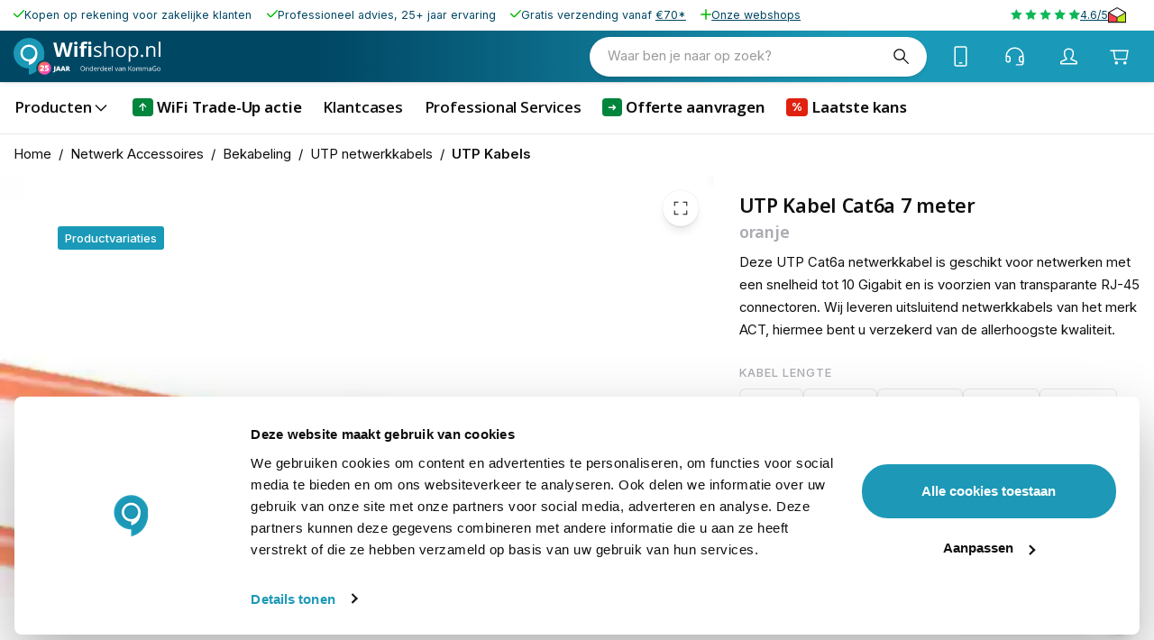

--- FILE ---
content_type: application/javascript; charset=UTF-8
request_url: https://www.wifishop.nl/_next/static/chunks/9477-f348e596246a150a.js
body_size: 1783
content:
try{let t="undefined"!=typeof window?window:"undefined"!=typeof global?global:"undefined"!=typeof globalThis?globalThis:"undefined"!=typeof self?self:{},n=(new t.Error).stack;n&&(t._sentryDebugIds=t._sentryDebugIds||{},t._sentryDebugIds[n]="2d2c23e7-7e2c-4703-bcd9-dd758a0bc796",t._sentryDebugIdIdentifier="sentry-dbid-2d2c23e7-7e2c-4703-bcd9-dd758a0bc796")}catch(t){}"use strict";(self.webpackChunk_N_E=self.webpackChunk_N_E||[]).push([[9477],{2879:(t,n,e)=>{e.d(n,{A:()=>s});var i=e(58168),o=e(52197);let s=function(t,n,e){return void 0===t||(0,o.A)(t)?n:(0,i.A)({},n,{ownerState:(0,i.A)({},n.ownerState,e)})}},97340:(t,n,e)=>{e.d(n,{A:()=>i});let i=function(t,n=[]){if(void 0===t)return{};let e={};return Object.keys(t).filter(e=>e.match(/^on[A-Z]/)&&"function"==typeof t[e]&&!n.includes(e)).forEach(n=>{e[n]=t[n]}),e}},52197:(t,n,e)=>{e.d(n,{A:()=>i});let i=function(t){return"string"==typeof t}},56099:(t,n,e)=>{e.d(n,{A:()=>a});var i=e(58168),o=e(34164),s=e(97340);let r=function(t){if(void 0===t)return{};let n={};return Object.keys(t).filter(n=>!(n.match(/^on[A-Z]/)&&"function"==typeof t[n])).forEach(e=>{n[e]=t[e]}),n},a=function(t){let{getSlotProps:n,additionalProps:e,externalSlotProps:a,externalForwardedProps:l,className:u}=t;if(!n){let t=(0,o.A)(null==e?void 0:e.className,u,null==l?void 0:l.className,null==a?void 0:a.className),n=(0,i.A)({},null==e?void 0:e.style,null==l?void 0:l.style,null==a?void 0:a.style),s=(0,i.A)({},e,l,a);return t.length>0&&(s.className=t),Object.keys(n).length>0&&(s.style=n),{props:s,internalRef:void 0}}let d=(0,s.A)((0,i.A)({},l,a)),c=r(a),p=r(l),f=n(d),h=(0,o.A)(null==f?void 0:f.className,null==e?void 0:e.className,u,null==l?void 0:l.className,null==a?void 0:a.className),E=(0,i.A)({},null==f?void 0:f.style,null==e?void 0:e.style,null==l?void 0:l.style,null==a?void 0:a.style),x=(0,i.A)({},f,e,p,c);return h.length>0&&(x.className=h),Object.keys(E).length>0&&(x.style=E),{props:x,internalRef:f.ref}}},56677:(t,n,e)=>{e.d(n,{A:()=>i});let i=function(t,n,e){return"function"==typeof t?t(n,e):t}},78356:(t,n,e)=>{e.d(n,{c:()=>o,q:()=>i});let i=t=>t.scrollTop;function o(t,n){let{timeout:e,easing:i,style:o={}}=t;return{duration:o.transitionDuration??("number"==typeof e?e:e[n.mode]||0),easing:o.transitionTimingFunction??("object"==typeof i?i[n.mode]:i),delay:o.transitionDelay}}},65670:(t,n,e)=>{e.d(n,{Ay:()=>m});var i=e(98587),o=e(42892),s=e(96540),r=e(40961);let a={disabled:!1};var l=e(17241),u=e(92403),d="unmounted",c="exited",p="entering",f="entered",h="exiting",E=function(t){function n(n,e){i=t.call(this,n,e)||this;var i,o,s=e&&!e.isMounting?n.enter:n.appear;return i.appearStatus=null,n.in?s?(o=c,i.appearStatus=p):o=f:o=n.unmountOnExit||n.mountOnEnter?d:c,i.state={status:o},i.nextCallback=null,i}(0,o.A)(n,t),n.getDerivedStateFromProps=function(t,n){return t.in&&n.status===d?{status:c}:null};var e=n.prototype;return e.componentDidMount=function(){this.updateStatus(!0,this.appearStatus)},e.componentDidUpdate=function(t){var n=null;if(t!==this.props){var e=this.state.status;this.props.in?e!==p&&e!==f&&(n=p):(e===p||e===f)&&(n=h)}this.updateStatus(!1,n)},e.componentWillUnmount=function(){this.cancelNextCallback()},e.getTimeouts=function(){var t,n,e,i=this.props.timeout;return t=n=e=i,null!=i&&"number"!=typeof i&&(t=i.exit,n=i.enter,e=void 0!==i.appear?i.appear:n),{exit:t,enter:n,appear:e}},e.updateStatus=function(t,n){if(void 0===t&&(t=!1),null!==n){if(this.cancelNextCallback(),n===p){if(this.props.unmountOnExit||this.props.mountOnEnter){var e=this.props.nodeRef?this.props.nodeRef.current:r.findDOMNode(this);e&&(0,u.F)(e)}this.performEnter(t)}else this.performExit()}else this.props.unmountOnExit&&this.state.status===c&&this.setState({status:d})},e.performEnter=function(t){var n=this,e=this.props.enter,i=this.context?this.context.isMounting:t,o=this.props.nodeRef?[i]:[r.findDOMNode(this),i],s=o[0],l=o[1],u=this.getTimeouts(),d=i?u.appear:u.enter;if(!t&&!e||a.disabled){this.safeSetState({status:f},function(){n.props.onEntered(s)});return}this.props.onEnter(s,l),this.safeSetState({status:p},function(){n.props.onEntering(s,l),n.onTransitionEnd(d,function(){n.safeSetState({status:f},function(){n.props.onEntered(s,l)})})})},e.performExit=function(){var t=this,n=this.props.exit,e=this.getTimeouts(),i=this.props.nodeRef?void 0:r.findDOMNode(this);if(!n||a.disabled){this.safeSetState({status:c},function(){t.props.onExited(i)});return}this.props.onExit(i),this.safeSetState({status:h},function(){t.props.onExiting(i),t.onTransitionEnd(e.exit,function(){t.safeSetState({status:c},function(){t.props.onExited(i)})})})},e.cancelNextCallback=function(){null!==this.nextCallback&&(this.nextCallback.cancel(),this.nextCallback=null)},e.safeSetState=function(t,n){n=this.setNextCallback(n),this.setState(t,n)},e.setNextCallback=function(t){var n=this,e=!0;return this.nextCallback=function(i){e&&(e=!1,n.nextCallback=null,t(i))},this.nextCallback.cancel=function(){e=!1},this.nextCallback},e.onTransitionEnd=function(t,n){this.setNextCallback(n);var e=this.props.nodeRef?this.props.nodeRef.current:r.findDOMNode(this),i=null==t&&!this.props.addEndListener;if(!e||i){setTimeout(this.nextCallback,0);return}if(this.props.addEndListener){var o=this.props.nodeRef?[this.nextCallback]:[e,this.nextCallback],s=o[0],a=o[1];this.props.addEndListener(s,a)}null!=t&&setTimeout(this.nextCallback,t)},e.render=function(){var t=this.state.status;if(t===d)return null;var n=this.props,e=n.children,o=(n.in,n.mountOnEnter,n.unmountOnExit,n.appear,n.enter,n.exit,n.timeout,n.addEndListener,n.onEnter,n.onEntering,n.onEntered,n.onExit,n.onExiting,n.onExited,n.nodeRef,(0,i.A)(n,["children","in","mountOnEnter","unmountOnExit","appear","enter","exit","timeout","addEndListener","onEnter","onEntering","onEntered","onExit","onExiting","onExited","nodeRef"]));return s.createElement(l.A.Provider,{value:null},"function"==typeof e?e(t,o):s.cloneElement(s.Children.only(e),o))},n}(s.Component);function x(){}E.contextType=l.A,E.propTypes={},E.defaultProps={in:!1,mountOnEnter:!1,unmountOnExit:!1,appear:!1,enter:!0,exit:!0,onEnter:x,onEntering:x,onEntered:x,onExit:x,onExiting:x,onExited:x},E.UNMOUNTED=d,E.EXITED=c,E.ENTERING=p,E.ENTERED=f,E.EXITING=h;let m=E},92403:(t,n,e)=>{e.d(n,{F:()=>i});var i=function(t){return t.scrollTop}}}]);

--- FILE ---
content_type: application/javascript; charset=UTF-8
request_url: https://www.wifishop.nl/_next/static/CzdjrveKvtZNxWiHZqrL7/_buildManifest.js
body_size: 3382
content:
self.__BUILD_MANIFEST=function(s,c,a,t,e,n,u,i,d,o,h,k,r,f,b,j,p,g,l,m,w,v,_,x,y,I,B,F,A,N,D,P,S,q,z,E,L,M,T,U,C,H,R,G,J,K,O,Q,V,W,X,Y,Z,$,ss,sc,sa,st,se,sn,su,si,sd,so,sh){return{__rewrites:{afterFiles:[],beforeFiles:[],fallback:[]},__routerFilterStatic:{numItems:0,errorRate:1e-4,numBits:0,numHashes:O,bitArray:[]},__routerFilterDynamic:{numItems:0,errorRate:1e-4,numBits:E,numHashes:O,bitArray:[]},"/":[f,v,s,c,a,t,e,n,u,i,o,h,r,b,j,p,g,_,w,x,I,F,N,y,B,D,"static/chunks/pages/index-40380c3958bf391e.js"],"/.well-known/assetlinks.json":["static/chunks/pages/.well-known/assetlinks.json-8e015402e34ae3b3.js"],"/404":[f,s,c,a,t,e,n,u,i,o,h,r,j,p,g,w,x,F,N,y,D,"static/chunks/pages/404-f16ff91bf2d50422.js"],"/_error":["static/chunks/pages/_error-e9a0fb9c6aed4f84.js"],"/account":[s,c,a,t,n,u,d,k,o,F,A,P,L,"static/chunks/5011-8149fed6b9853d0a.js",T,"static/chunks/pages/account-150670a23d73274c.js"],"/account/authentication":[s,c,a,t,e,n,d,k,l,m,A,P,"static/chunks/2683-d71af2ba937a3872.js","static/chunks/pages/account/authentication-e8a522c0e1362e93.js"],"/account/billing-addresses":[s,c,a,t,e,u,d,k,A,P,L,Q,"static/chunks/pages/account/billing-addresses-575710f496b7797d.js"],"/account/billing-addresses/add":[s,c,a,t,e,n,u,i,d,k,l,m,A,P,S,q,V,"static/chunks/pages/account/billing-addresses/add-21e0dc6a4d1f385f.js"],"/account/billing-addresses/edit":[s,c,a,t,e,n,u,d,k,l,m,A,P,S,q,U,"static/chunks/pages/account/billing-addresses/edit-a44c657afbbc879d.js"],"/account/confirm":[s,c,a,e,d,A,"static/chunks/pages/account/confirm-843ed5a58aa9e53a.js"],"/account/contact":[s,c,a,t,e,n,i,d,k,l,m,A,P,"static/chunks/9305-9c14413e8977c2bf.js","static/chunks/pages/account/contact-d8e385ff2a891052.js"],"/account/customer-information":[s,c,a,t,e,n,d,k,l,m,A,P,S,"static/chunks/4733-98187d12ee0828ab.js","static/chunks/pages/account/customer-information-564d04b728f0db22.js"],"/account/delete":[s,c,a,t,e,n,i,d,k,l,m,A,P,C,"static/chunks/pages/account/delete-27b4b6c0d78a53a5.js"],"/account/faq/add":[s,c,a,t,e,n,i,d,k,l,m,A,W,X,"static/chunks/pages/account/faq/add-d4a371bfed012b59.js"],"/account/forgot-password":[s,c,a,t,e,n,d,k,l,m,"static/chunks/3589-bedee0f8421808b4.js","static/chunks/pages/account/forgot-password-9707c58b25e0ef58.js"],"/account/name":[s,c,a,t,e,n,i,d,k,l,m,A,P,S,"static/chunks/pages/account/name-4ccaf49f588e06e2.js"],"/account/orders":[s,c,a,t,e,d,A,P,H,"static/chunks/5238-5c5c29d4fff4ae5a.js","static/chunks/pages/account/orders-769773abde102b68.js"],"/account/orders/view":[s,c,a,t,e,n,d,k,o,l,m,A,P,C,H,Y,"static/chunks/5400-8c13f2db5dd7e226.js","static/chunks/pages/account/orders/view-f4cb06500bd77cad.js"],"/account/reviews":[s,c,a,t,e,d,A,P,"static/chunks/4041-5cda3d1e2be2aac2.js","static/chunks/pages/account/reviews-5dbbe91b80f23851.js"],"/account/reviews/add":[s,c,a,t,e,n,i,d,k,l,m,A,X,"static/chunks/4105-bfcfda3ba65742cb.js","static/chunks/pages/account/reviews/add-940be83d373d2150.js"],"/account/shipping-addresses":[s,c,a,t,e,u,d,k,A,P,L,Q,"static/chunks/pages/account/shipping-addresses-f435f00f93ddef0f.js"],"/account/shipping-addresses/add":[s,c,a,t,e,n,u,i,d,k,l,m,A,P,S,q,V,"static/chunks/pages/account/shipping-addresses/add-016671e3b48ff46f.js"],"/account/shipping-addresses/edit":[s,c,a,t,e,n,u,d,k,l,m,A,P,S,q,U,"static/chunks/pages/account/shipping-addresses/edit-16c87191d184a01c.js"],"/account/signin":[s,c,a,t,e,n,u,i,d,k,l,r,m,j,L,M,Z,$,"static/chunks/985-fd7a2f9a13cea8e2.js","static/chunks/pages/account/signin-2ffe335e1c667fe5.js"],"/blog":[f,v,s,c,a,t,e,n,u,i,o,h,r,b,j,p,g,_,w,x,I,F,N,z,y,B,D,"static/chunks/pages/blog-58a0e64dbed284f1.js"],"/blog/page/[page]":[f,v,s,c,a,t,e,n,u,i,o,h,r,b,j,p,g,_,w,x,I,F,N,z,y,B,D,"static/chunks/pages/blog/page/[page]-8ec04ae54408c423.js"],"/blog/tagged/[url]":[f,v,s,c,a,t,e,n,u,i,o,h,r,b,j,p,g,_,w,x,I,F,N,"static/chunks/2736-a63f5f5e5c506572.js",y,B,D,"static/chunks/pages/blog/tagged/[url]-4f70786fbd15bc1a.js"],"/blog/[...url]":[f,v,s,c,a,t,e,n,u,i,o,h,r,b,j,p,g,_,w,x,I,F,N,z,y,B,D,"static/chunks/pages/blog/[...url]-7fd5af3a3eddd386.js"],"/c/[...url]":[f,v,s,c,a,t,e,n,u,i,d,o,h,r,b,j,p,g,_,w,x,I,F,N,R,y,B,D,ss,"static/chunks/pages/c/[...url]-0bc207944106ccde.js"],"/carepacks":[f,v,s,c,a,t,e,n,u,i,o,h,r,b,j,p,g,_,w,x,I,y,B,"static/chunks/pages/carepacks-a6ff8b7d2cc2a488.js"],"/cart":[f,v,G,sc,sa,s,c,a,t,e,n,u,i,d,k,o,l,h,r,m,b,j,p,g,_,w,x,I,st,se,"static/chunks/3652-8487d03e875ffa7d.js",y,B,"static/chunks/pages/cart-ede6a3c2d9ef4247.js"],"/checkout":[s,c,a,t,n,u,i,d,k,o,l,m,F,A,S,q,"static/chunks/7783-4f045714539c5fc2.js",M,sn,"static/chunks/6381-5368f337b21a63e5.js",T,su,"static/chunks/pages/checkout-eec9f537dab76f8d.js"],"/checkout/added":[f,v,s,c,t,e,u,i,h,r,b,j,p,g,_,w,st,"static/chunks/pages/checkout/added-2fd9febbb4818e95.js"],"/checkout/customer/addresses/edit":[s,c,a,t,e,n,u,d,k,l,m,A,S,q,U,"static/chunks/pages/checkout/customer/addresses/edit-b072cac7cef01013.js"],"/checkout/edit/billing-address":[s,c,a,t,e,n,u,d,k,o,l,m,S,q,si,"static/chunks/4362-d083c657a592fbbe.js",su,"static/chunks/pages/checkout/edit/billing-address-db72f4bd3038e526.js"],"/checkout/item/[url]":[f,v,G,sa,s,c,a,t,e,n,i,d,k,l,h,r,m,b,g,_,M,J,sd,"static/chunks/4053-6a3bd5f1c7e71dc3.js","static/chunks/pages/checkout/item/[url]-6d3190aedf50c8cd.js"],"/checkout/payment":["static/chunks/9ba57707-e8767134b07bb0b7.js",s,c,a,t,n,u,i,d,k,o,l,h,m,b,F,A,M,C,J,so,si,sn,"static/chunks/6020-58b351e19781f33e.js","static/chunks/pages/checkout/payment-ce1acf991c9e0853.js"],"/checkout/success":[G,sc,"static/chunks/9f51f4ca-a75bd375b2bea538.js",s,c,a,t,n,u,i,d,k,o,l,h,m,b,F,J,so,se,$,"static/chunks/3036-97d9ee9794b3a18c.js",T,"static/chunks/pages/checkout/success-acf1f0a1d6271af5.js"],"/checkout/terms/[url]":[s,c,a,e,"static/chunks/pages/checkout/terms/[url]-478ff4bedd609351.js"],"/compare":[f,v,s,c,a,t,e,n,u,i,k,l,h,r,m,b,j,p,g,_,w,"static/chunks/3637-26a842991afc2aef.js","static/chunks/pages/compare-a2da26471f0c883a.js"],"/customer/account/confirm":[s,c,a,t,e,n,d,k,l,m,"static/chunks/3531-6a173b4fe85883b0.js","static/chunks/pages/customer/account/confirm-3d4ee08d1ebdd714.js"],"/customer/account/createPassword":[s,c,a,t,e,n,d,k,l,m,"static/chunks/2987-f71fb3b707ea6084.js","static/chunks/pages/customer/account/createPassword-f54080475319baac.js"],"/evenementen":[f,v,s,c,a,t,e,n,u,i,o,h,r,b,j,p,g,_,w,x,I,F,N,y,B,D,"static/chunks/pages/evenementen-6701e7ab1dfff266.js"],"/evenementen/page/[page]":[f,v,s,c,a,t,e,n,u,i,o,h,r,b,j,p,g,_,w,x,I,F,N,y,B,D,"static/chunks/pages/evenementen/page/[page]-af73ae28cff60f92.js"],"/evenementen/[url]":[f,v,s,c,a,t,e,n,u,i,o,h,r,b,j,p,g,_,w,x,I,F,N,y,B,D,"static/chunks/pages/evenementen/[url]-e75fb563e45ee559.js"],"/guest/orderstatus":[s,c,a,t,e,n,d,k,l,m,H,Z,Y,"static/chunks/82-912b71c48335d320.js","static/chunks/pages/guest/orderstatus-d412433f85d25633.js"],"/klantcases":[f,s,c,a,t,e,n,u,i,o,h,r,j,p,g,w,x,F,N,sh,y,D,"static/chunks/pages/klantcases-f27f40ef04c14857.js"],"/klantcases/page/[page]":[f,s,c,a,t,e,n,u,i,o,h,r,j,p,g,w,x,F,N,sh,y,D,"static/chunks/pages/klantcases/page/[page]-894cc6bee763af56.js"],"/klantcases/[url]":[f,v,s,c,a,t,e,n,u,i,o,h,r,b,j,p,g,_,w,x,I,F,N,y,B,D,"static/chunks/pages/klantcases/[url]-b95e94ca018b10d7.js"],"/modal/[...url]":[f,v,s,c,a,t,e,n,u,i,o,h,r,b,j,p,g,_,w,x,I,y,B,"static/chunks/pages/modal/[...url]-32217cdd462f0108.js"],"/newsletter":[f,v,s,c,a,t,e,n,u,i,k,o,l,h,r,m,b,j,p,g,_,w,x,I,y,B,"static/chunks/pages/newsletter-0344b906063e4905.js"],"/offerte":[f,v,s,c,a,t,e,n,u,i,o,h,r,b,j,p,g,_,w,x,I,y,B,"static/chunks/pages/offerte-ee4792a2a49aab77.js"],"/oplossing/[...url]":[f,v,s,c,a,t,e,n,u,i,o,h,r,b,j,p,g,_,w,x,I,F,N,z,y,B,D,"static/chunks/pages/oplossing/[...url]-d1ef630965f99644.js"],"/p/[url]":[f,v,s,c,a,t,e,n,u,i,d,k,o,l,h,r,m,b,j,p,g,_,w,x,I,F,N,sd,W,"static/chunks/5888-0dfd6cbaacccba74.js",y,B,D,"static/chunks/pages/p/[url]-3b515a2e352e962b.js"],"/robots.txt":["static/chunks/pages/robots.txt-d339e30c0ee1a8c2.js"],"/search/[[...url]]":[f,v,s,c,a,t,e,n,u,i,d,o,h,r,b,j,p,g,_,w,x,F,N,z,R,y,D,"static/chunks/pages/search/[[...url]]-cd7441d2d7a53da8.js"],"/sentry-example-page":["static/chunks/pages/sentry-example-page-4c81d3a70a96da2b.js"],"/service/contact-us":[f,v,s,c,a,t,e,n,u,i,k,o,l,h,r,m,b,j,p,g,_,w,x,I,y,B,"static/chunks/pages/service/contact-us-9575ce32776f65b4.js"],"/service/[[...url]]":[f,v,s,c,a,t,e,n,u,i,o,h,r,b,j,p,g,_,w,x,I,y,B,"static/chunks/pages/service/[[...url]]-e64d960815c689fe.js"],"/sitemap/categories.xml":["static/chunks/pages/sitemap/categories.xml-36d71c6025eeb97c.js"],"/sitemap/content.xml":["static/chunks/pages/sitemap/content.xml-c9d9097676dd940a.js"],"/sitemap/products.xml":["static/chunks/pages/sitemap/products.xml-e0cb3ecc69255876.js"],"/switch-stores":[s,c,a,e,n,"static/chunks/8040-5ba8c733eab54d8b.js","static/chunks/pages/switch-stores-95f841850a06d603.js"],"/webshops":[f,v,s,c,a,t,e,n,u,i,o,h,r,b,j,p,g,_,w,x,I,y,B,"static/chunks/pages/webshops-eedd31d03b6417d9.js"],"/wishlist":[v,s,c,a,t,e,n,i,k,l,h,r,m,b,p,_,"static/chunks/7490-ad0ddefe782362d4.js","static/chunks/pages/wishlist-ed1d84de68caac4e.js"],"/zakelijk":[f,v,s,c,a,t,e,n,u,i,o,h,r,b,j,p,g,_,w,x,I,y,B,"static/chunks/pages/zakelijk-dfd1089b9a6b4ede.js"],"/[...url]":[f,v,s,c,a,t,e,n,u,i,d,o,h,r,b,j,p,g,_,w,x,I,F,N,R,y,B,D,ss,"static/chunks/pages/[...url]-6adb7b1098f1e646.js"],sortedPages:["/","/.well-known/assetlinks.json","/404","/_app","/_error","/account","/account/authentication","/account/billing-addresses","/account/billing-addresses/add","/account/billing-addresses/edit","/account/confirm","/account/contact","/account/customer-information","/account/delete","/account/faq/add","/account/forgot-password","/account/name","/account/orders","/account/orders/view","/account/reviews","/account/reviews/add","/account/shipping-addresses","/account/shipping-addresses/add","/account/shipping-addresses/edit","/account/signin","/blog","/blog/page/[page]","/blog/tagged/[url]","/blog/[...url]","/c/[...url]","/carepacks","/cart","/checkout","/checkout/added","/checkout/customer/addresses/edit","/checkout/edit/billing-address","/checkout/item/[url]","/checkout/payment","/checkout/success","/checkout/terms/[url]","/compare","/customer/account/confirm","/customer/account/createPassword","/evenementen","/evenementen/page/[page]","/evenementen/[url]","/guest/orderstatus","/klantcases","/klantcases/page/[page]","/klantcases/[url]","/modal/[...url]","/newsletter","/offerte","/oplossing/[...url]","/p/[url]","/robots.txt","/search/[[...url]]","/sentry-example-page","/service/contact-us","/service/[[...url]]","/sitemap/categories.xml","/sitemap/content.xml","/sitemap/products.xml","/switch-stores","/webshops","/wishlist","/zakelijk","/[...url]"]}}("static/chunks/6843-21d4136274bb2e84.js","static/chunks/3090-6cfeef4da78c61aa.js","static/chunks/8383-b4aa3e1e43baf4ad.js","static/chunks/235-c947a83efe238336.js","static/chunks/317-dc3f6b5b29847aa6.js","static/chunks/9477-f348e596246a150a.js","static/chunks/1159-aaf652315f5ec09e.js","static/chunks/4959-f3b017ed58b56df6.js","static/chunks/7593-11f5168fa70fb25e.js","static/chunks/4523-ec6d551c3243c466.js","static/chunks/3865-b86f50f0fa21882b.js","static/chunks/787-64397f5f830735aa.js","static/chunks/7717-9945a12bbd740431.js","static/chunks/e4c016fc-58c30d993812888f.js","static/chunks/5547-45d4a73cd60ba070.js","static/chunks/6810-5ea453b7350ffbac.js","static/chunks/8006-2c8afb8261b694bf.js","static/chunks/2920-7b6621f547f6538b.js","static/chunks/318-a65d2466cf983054.js","static/chunks/7097-5e56b1eb16128e6e.js","static/chunks/440-901ef323521d07c2.js","static/chunks/abdb9332-d77b9db0ea139702.js","static/chunks/3370-511f96b02331cb1b.js","static/chunks/2236-5a2a36c807f9ff0e.js","static/chunks/5312-a065acc9ffe6309e.js","static/chunks/9256-4c47e0fac5162e9b.js","static/chunks/3777-8736bab527f9dc25.js","static/chunks/6111-3c296e447914ad3b.js","static/chunks/5331-858c7a581db22493.js","static/chunks/4226-7842369f4f783ac4.js","static/chunks/7700-ff46e4f36be6900c.js","static/chunks/9772-fe4b858006ccc9a2.js","static/chunks/7762-55e1b0913fff0839.js","static/chunks/3880-a98ec1863487a159.js","static/chunks/737-9b693cca13e92e76.js",0,"static/chunks/8582-c24753bd0cf6e0bc.js","static/chunks/6811-07c0f025d6a5ed2c.js","static/chunks/3442-8f8916e58df42467.js","static/chunks/9794-4886ab4e5a1ea561.js","static/chunks/785-68c1d2d6e316a16a.js","static/chunks/3985-71188267728f85f7.js","static/chunks/2866-effd96a5d4122a22.js","static/chunks/43d7572f-d055cb844165d52d.js","static/chunks/1143-8c467aed5c521b2f.js",0,NaN,"static/chunks/8133-93b8e75e93a00dec.js","static/chunks/5848-9e29bfe1b9a2eb05.js","static/chunks/8287-edab7c8b9784bff4.js","static/chunks/8051-63dd1bbaaea7cac1.js","static/chunks/2620-1772904d42a53c6e.js","static/chunks/726-4dc5c28b49106de2.js","static/chunks/5849-4e5a6b834d28c5a9.js","static/chunks/8437-b822b965cdfed9fa.js","static/chunks/fe83d9f3-6083b962fa50513d.js","static/chunks/71bdff8e-52936d873b44f01f.js","static/chunks/2407-14aba4964ac231ca.js","static/chunks/1495-9a80d2a742f8e2ea.js","static/chunks/6229-c721484933d0d898.js","static/chunks/2083-58f0bf178277d4e9.js","static/chunks/1601-1ea0c5b7a241ae0f.js","static/chunks/8895-ba7bb7f0a6fdd628.js","static/chunks/7183-b9c71363b7f75318.js","static/chunks/1123-9941bcc6e0e043c0.js"),self.__BUILD_MANIFEST_CB&&self.__BUILD_MANIFEST_CB();